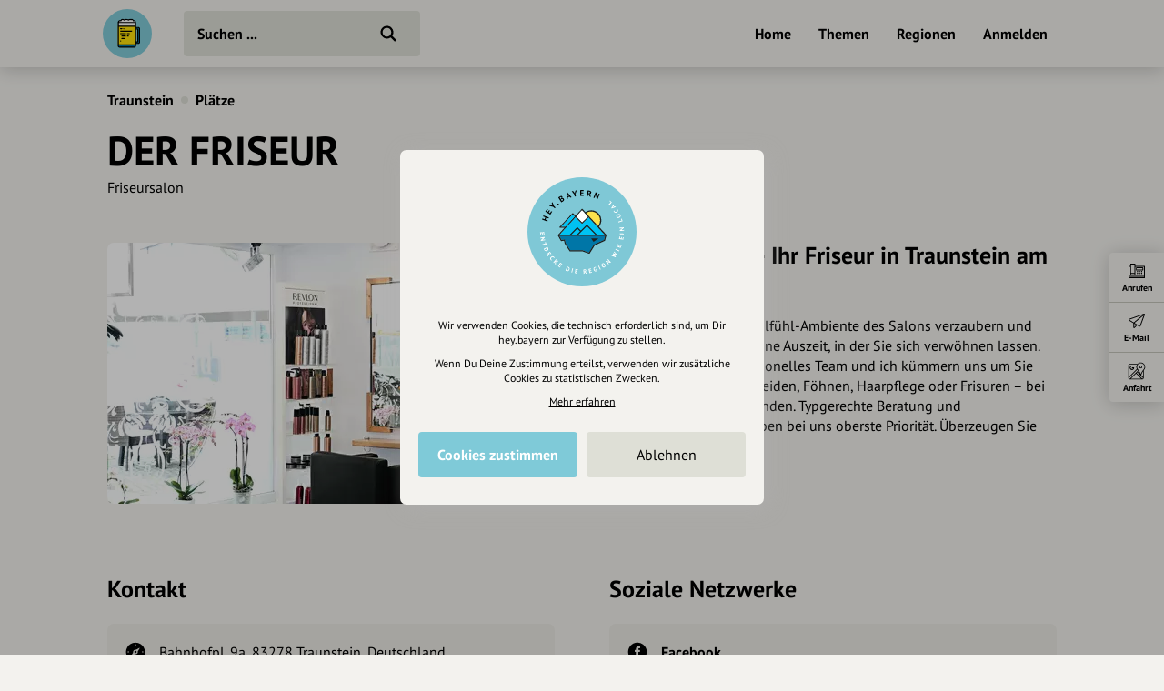

--- FILE ---
content_type: text/html; charset=UTF-8
request_url: https://draft.hey.bayern/der-friseur-traunstein
body_size: 7716
content:
<!DOCTYPE html>
<html lang="de">
<head>
    <meta charset="UTF-8">
    <meta name="viewport" content="width=device-width, initial-scale=1.0, maximum-scale=1.0, user-scalable=no">
    <meta name="csrf-param" content="_csrf">
<meta name="csrf-token" content="tzFWI2DpHOjH1HvR4MddfaI1wyYCXET2cwncyOvwLi7gZXtTIZFouL-4MrO1qzUyz1GRRFQMDYM_b6innp15WA==">
    <title>DER FRISEUR</title>
    <link rel="canonical" href="https://draft.hey.bayern/der-friseur-traunstein">
    <link rel="stylesheet" href="/css/site.min.css?1677604029">
        <script src="/js/lazysizes.min.js" async></script>
    <link rel="icon" type="image/png" href="/images/favicon/192x192.png" sizes="192x192">
    <link rel="icon" type="image/png" href="/images/favicon/96x96.png" sizes="96x96">
    <link rel="apple-touch-icon" href="/images/favicon/apple-touch-icon.png">
    <link rel="manifest" href="/manifest.json">
    <meta name="description" content="">
<meta property="og:image" content="https://cdn.hey.bayern/standard/239/FzfOqTVB.jpg">
<meta property="og:image:width" content="2048">
<meta property="og:image:height" content="1196">
<meta name="twitter:image" content="https://cdn.hey.bayern/standard/239/FzfOqTVB.jpg">
<meta name="og:title" content="DER FRISEUR">
<meta name="og:description" content="">
<meta name="og:type" content="website">
<meta name="twitter:card" content="summary_large_image">
<meta name="twitter:title" content="DER FRISEUR">
<meta name="twitter:description" content="">
<link href="https://cdn.hey.bayern/standard/239/FzfOqTVB.jpg" rel="image_src"></head>
<body class="theme-bg init">
<header class="navbar-wrap navbar-shadow collapse theme-bg">
    <div class="container">
        <div class="navbar row">
            <a href="/" class="navbar-logo theme-hover">
                                <svg viewBox="0 0 100 100">
                    <g id="logo">
                                                    <path class="draft-glass fill-bg" d="M31.7 72.6v1.9s-.7 2.9 3.1 3.1 29 0 29 0 3.6-1 3.2-3.3 0-1.7 0-1.7H31.7zM67.1 66.7h4.5v-26h-5.3v-3.6l7.5.6s1.1 1.9 1.2 3.3c.1 1.4 0 27 0 27s-1.1 2.1-3.6 2.1h-4.5l.2-3.4z"/>
                            <path class="draft-head" d="M31.9 27.3H67s-1.2-3.8-5.3-3.6c0 0-1-3.2-4.1-2.1 0 0-3.5-.7-4.5.5 0 0-5.7-1.4-9.9 0 0 0-4.1-2.3-6.5 1.4.1.1-5.1 0-4.8 3.8zM31.9 27.3h35.2v7.2H31.9z"/>
                            <path class="draft-beer fill-alt" d="M30.7 34.7H68V72H30.7z"/>
                            <path d="M72.4 36.4h-4.5v-9c0-2.7-2.2-4.8-4.8-4.8h-.4c-.6-1.9-2.6-2.9-4.5-2.4-.2.1-.5.2-.7.3-1.7-.8-3.6-.5-5.1.6-2.8-1.4-6.2-1.4-9 0-2.1-1.7-5.1-1.4-6.8.7-.2.2-.4.5-.5.8-.2 0-.5-.1-.8-.1-2.7 0-4.8 2.2-4.8 4.8v47.4c0 2.1 1.7 3.9 3.9 3.9H64c2.1 0 3.9-1.7 3.9-3.9V71h4.5c2 0 3.6-1.6 3.6-3.6V39.9c0-1.9-1.6-3.5-3.6-3.5zm-39.6-8h33v5.4h-33v-5.4zm0 7.6h33v35.6h-33V36zm35.1 5.7h2.7v24.1h-2.7V41.7zm-32.4-17c.3 0 .7.1 1 .2.5.2 1.2-.1 1.4-.6v-.1c.4-1.4 1.9-2.3 3.3-1.9.5.1 1 .4 1.4.9.3.4.9.5 1.4.2 2.5-1.5 5.7-1.5 8.2 0 .4.3 1 .2 1.4-.2.9-1.1 2.4-1.3 3.6-.5.4.3.9.2 1.3-.1.6-.5 1.5-.5 2 .1.2.3.4.6.4 1v.1c-.1.6.4 1.1 1 1.2.2 0 .3 0 .5-.1 1.3-.5 2.8.2 3.4 1.5H33c.4-1.1 1.4-1.7 2.5-1.7zM64 76.6H34.5c-1 0-1.8-.8-1.8-1.8v-1.1h33v1.1c.1 1-.7 1.8-1.7 1.8zm9.9-9c0 .8-.7 1.5-1.5 1.4h-4.5v-1.1h3.3c.9 0 1.6-.7 1.6-1.6V41.2c0-.9-.7-1.6-1.6-1.6h-3.3v-1.1h4.5c.8 0 1.5.7 1.5 1.5v27.6zM53.2 55c0 .6-.5 1.1-1.1 1.1h-1.8c-.6 0-1.1-.5-1.1-1.1s.5-1.1 1.1-1.1h1.8c.6.1 1.1.5 1.1 1.1zM60 45c0 .6-.5 1.1-1.1 1.1H36.4c-.6 0-1.1-.5-1.1-1.1s.5-1.1 1.1-1.1H59c.5 0 1 .5 1 1.1zm-24.7-5.1c0-.6.5-1.1 1.1-1.1h2.5c.6 0 1.1.5 1.1 1.1s-.6 1.1-1.1 1.1h-2.5c-.6 0-1.1-.5-1.1-1.1 0 .1 0 0 0 0zm6.7.8c-.2-.2-.3-.5-.3-.7 0-.3.1-.6.3-.7 0-.1.1-.1.2-.1s.1-.1.2-.1.1 0 .2-.1c.3-.1.7 0 1 .3 0 0 .1.1.1.2s.1.1.1.2 0 .1.1.2v.2c0 .6-.5 1.1-1.1 1.1-.1 0-.3 0-.4-.1l-.4-.4zM47.4 55c0 .6-.5 1.1-1.1 1.1h-7.5c-.6 0-1.1-.5-1.1-1.1s.5-1.1 1.1-1.1h7.5c.7.1 1.1.5 1.1 1.1zm-2.5 5c0 .6-.5 1.1-1.1 1.1h-5c-.6 0-1.1-.5-1.1-1.1s.5-1.1 1.1-1.1h5c.7.1 1.1.5 1.1 1.1zm-7.5 4.9v.2c0 .1 0 .3-.1.4-.1.1-.1.2-.2.3-.2.2-.5.3-.7.3-.1 0-.3 0-.4-.1-.1-.1-.2-.1-.3-.2-.1-.1-.2-.2-.2-.3-.1-.1-.1-.3-.1-.4v-.2c0-.1 0-.1.1-.2 0-.1.1-.1.1-.2s.1-.1.1-.2.1-.1.2-.1.1-.1.2-.1.1-.1.2-.1c.3-.1.7 0 1 .3 0 0 .1.1.1.2s.1.1.1.2c-.2 0-.1.1-.1.2zM55 50c0 .6-.5 1.1-1.1 1.1h-3.6c-.6 0-1.1-.5-1.1-1.1s.5-1.1 1.1-1.1h3.6c.6.1 1.1.5 1.1 1.1zm-7.6 0c0 .6-.5 1.1-1.1 1.1h-10c-.6 0-1.1-.5-1.1-1.1s.5-1.1 1.1-1.1h10c.7.1 1.1.5 1.1 1.1z"/>
                                            </g>
                </svg>
            </a>
            <div class="flex">
                <form id="search" action="/suche" method="get" class="navbar-search">
                                        <input type="text" name="q" id="search-input" class="form-input navbar-input theme-btn" autocomplete="off" placeholder="Suchen ..." required>
                    <button type="submit" class="navbar-submit"></button>
                </form>
            </div>
            <nav>
                <ul class="navbar-nav row content-end">
                                            <li class="hidden block-xl">
                            <a href="/" class="navbar-link">Home</a>
                        </li>
                        <li class="hidden block-xl">
                            <a href="/themen-guides" class="navbar-link">Themen</a>
                        </li>
                        <li class="hidden block-xl">
                            <a href="/regionen" class="navbar-link">Regionen</a>
                        </li>
                                                <li class="hidden block-xl">
                            <a href="/account/login" class="navbar-link login-link">Anmelden</a>
                        </li>
                                            <li class="hidden-xl">
                        <a class="icon-big icon navbar-menu toggle" data-target="body" data-class="has-menu"></a>
                        <a class="icon-big icon icon-close ac-close hidden toggle"></a>
                    </li>
                </ul>
            </nav>
        </div>
    </div>
</header>
<aside class="aside columns theme-alt hidden-xl">
    <div class="aside-header navbar-shadow theme-alt">
        <div class="row">
                            <a href="/" class="navbar-logo theme-hover mr-20">
                    <svg viewBox="0 0 100 100">
                        <use xlink:href="#logo">
                    </svg>
                </a>
                <div class="flex text-right strong">
                    <a href="/account/login" class="login-link">Anmelden / Registrieren</a>
                </div>
                        </div>
    </div>
    <nav class="flex">
        <ul class="aside-nav">
                            <li>
                    <a href="/themen-guides" class="row">
                        <div class="aside-nav-icon" style="background-image: url(/images/entries/icons/topic.svg)"></div>
                        <div class="aside-nav-text">Themen</div>
                    </a>
                </li>
                <li>
                    <a href="/regionen" class="row">
                        <div class="aside-nav-icon" style="background-image: url(/images/entries/icons/location.svg)"></div>
                        <div class="aside-nav-text">Regionen</div>
                    </a>
                </li>
                    </ul>
    </nav>
    <div class="p-20 row tiny strong">
        <div><a href="/helpdesk">Hilfe</a></div>
            </div>
</aside>
<div class="main-wrap ac-hidden">
        <main class="main">
                <div class="content container">
    <div class="grid">
        <script type="application/ld+json">{"@context":"http:\/\/schema.org","@type":"BreadcrumbList","itemListElement":[{"@type":"ListItem","position":1,"name":"Traunstein","item":"https:\/\/draft.hey.bayern\/stadt\/traunstein"},{"@type":"ListItem","position":2,"name":"Plätze","item":"https:\/\/draft.hey.bayern\/stadt\/traunstein\/plaetze"}]}</script><section class="col-12 small-sm">
            <div class="header-nav">
            <ul class="breadcrumbs row strong">
                <li class="breadcrumb"><a href="/stadt/traunstein">Traunstein</a></li><li class="breadcrumb-circle theme-alt"></li><li class="breadcrumb"><a href="/stadt/traunstein/plaetze">Plätze</a></li>            </ul>
        </div>
                <div class="header header-plain" id="t-1">
                                <h1><span class="header-title">DER FRISEUR</span></h1>
                                        <div class="text mt-5">
                        <p>Friseursalon</p>                    </div>
                                                        </div>
        </section>
    <section class="col-6" id="s-787133">
        <div class="section">
                                <div class="assets">
                            <div class="asset img-wrap" style="padding-top:58.4%">
        <picture>
                            <source data-srcset="https://cdn.hey.bayern/standard/asset-sm/239/FzfOqTVB.webp 492w,https://cdn.hey.bayern/standard/asset-md/239/FzfOqTVB.webp 670w,https://cdn.hey.bayern/standard/asset-xl/239/FzfOqTVB.webp 984w" type="image/webp">
                        <img class="lazyload" alt="" data-src="https://cdn.hey.bayern/standard/asset-sm/239/FzfOqTVB.jpg" data-srcset="https://cdn.hey.bayern/standard/asset-sm/239/FzfOqTVB.jpg 492w,https://cdn.hey.bayern/standard/asset-md/239/FzfOqTVB.jpg 670w,https://cdn.hey.bayern/standard/asset-xl/239/FzfOqTVB.jpg 984w" data-sizes="auto">        </picture>
                    <div class="copyright"><p>© DER FRISEUR</p></div>
                </div>
                    </div>
                            </div>
            </section>
        <section class="col-6" id="s-787134">
        <div class="section">
                                <header class="section-title">
                        <h2>DER FRISEUR – Ihr Friseur in Traunstein am Bahnhof</h2>
                    </header>
                                    <div class="text">
                    <p>Lassen Sie sich vom Wohlfühl-Ambiente des Salons verzaubern und gönnen Sie sich eine kleine Auszeit, in der Sie sich verwöhnen lassen. Mein erfahrenes, professionelles Team und ich kümmern uns um Sie und Ihre Haare: Ob Schneiden, Föhnen, Haarpflege oder Frisuren – bei uns sind Sie in guten Händen. Typgerechte Beratung und Kundenzufriedenheit haben bei uns oberste Priorität. Überzeugen Sie sich selbst!</p>                </div>
                        </div>
            </section>
        <section class="col-6" id="s-787135">
        <div class="section">
                                <header class="section-title">
                        <h2>Kontakt</h2>
                    </header>
                        <div class="text">
        <table class="table-icons">
            <tbody>
                            <tr>
                    <td>
                        <div class="attribute-icon icon" style="background-image:url(/images/attributes/contact/address.svg)" title="Adresse"></div>
                    </td>
                    <td>
                        Bahnhofpl. 9a, 83278 Traunstein, Deutschland                                                    <div class="hidden">
                                <span class="distance" data-lat="47.86965190" data-lng="12.63993290"></span> entfernt
                            </div>
                                            </td>
                </tr>
                                    <tr>
                            <td>
                    <div class="attribute-icon icon" style="background-image:url(/images/attributes/contact/phone.svg)" title="Telefonnummer"></div>
                </td>
                            <td>
                                    <a href="tel:498612202" target="_blank" rel="nofollow">+49 861 2202</a>
                                </td>
        </tr>
                <tr>
                            <td>
                    <div class="attribute-icon icon" style="background-image:url(/images/attributes/contact/email.svg)" title="Email"></div>
                </td>
                            <td>
                                    <a href="mailto:info@der-friseur-traunstein.de" target="_blank" rel="nofollow">info@der-friseur-traunstein.de</a>
                                </td>
        </tr>
                <tr>
                            <td>
                    <div class="attribute-icon icon" style="background-image:url(/images/attributes/contact/website.svg)" title="Webseite"></div>
                </td>
                            <td>
                                    <a href="http://der-friseur-traunstein.de/" target="_blank" rel="nofollow">der-friseur-traunstein.de</a>
                                </td>
        </tr>
                    </tbody>
        </table>
    </div>
            </div>
            </section>
                <div class="section col-6">
                <div id="s-787136">
                                            <div class="section-title">
                            <h2>Soziale Netzwerke</h2>
                        </div>
                                            <div class="text">
                        <table class="table-icons">
                            <tbody>
                                    <tr>
                            <td>
                    <div class="attribute-icon icon" style="background-image:url(/images/attributes/social/facebook.svg)" title="Facebook"></div>
                </td>
                            <td>
                                    <a href="https://www.facebook.com/derfriseurtraunstein/" target="_blank" rel="nofollow">Facebook</a>
                                </td>
        </tr>
                                    </tbody>
                                                    </table>
                    </div>
                                    </div>
                            </div>
                <section class="col-6" id="s-787137">
        <div class="section">
                                <header class="section-title">
                        <h2>Öffnungszeiten</h2>
                    </header>
                        <div class="box bg-error mb-20">
        <p>Die angezeigten Öffnungszeiten können in Ausnahmefällen abweichen. Bitte informieren Sie sich direkt beim Anbieter.</p>
    </div>
    <div class="text">
            <table class="table-icons">
            <tbody>
                            <tr>
                    <td><strong>Di</strong></td>
                    <td>09:00–18:00</td>
                </tr>
                                <tr>
                    <td><strong>Mi</strong></td>
                    <td>09:00–20:00</td>
                </tr>
                                <tr>
                    <td><strong>Do, Fr</strong></td>
                    <td>09:00–19:00</td>
                </tr>
                            </tbody>
        </table>
            </div>        </div>
            </section>
        <section class="col-6 map-wrap flex" id="s-787138">
        <div class="section">
                                <header class="section-title">
                        <h2>Karte</h2>
                    </header>
                        <div class="map modal" data-map='{"markers":[{"id":68757,"coordinates":["12.63993290","47.86965190"],"position":"12.63993290@47.86965190","icon":"place.png","name":"DER FRISEUR","fill":"DFDFCE","subtitle":"Friseursalon","images":[["https:\/\/cdn.hey.bayern\/standard\/search-lg\/239\/FzfOqTVB.jpg",100],["https:\/\/cdn.hey.bayern\/standard\/search-lg@2x\/239\/FzfOqTVB.jpg",200]],"url":"\/der-friseur-traunstein"}]}'></div>
            <div class="pt-20 grid m--5">
                            <div class="p-5">
                    <a href="https://www.google.com/maps/dir/?api=1&destination=Bahnhofpl.+9a%2C+83278+Traunstein%2C+Deutschland" class="btn-icon theme-btn" target="_blank" rel="nofollow noopener" style="background-image: url(/images/attributes/google-maps.svg);">
                        <div class="btn">Anfahrt planen</div>
                    </a>
                </div>
                        </div>
                </div>
            </section>
        <section class="col-6" id="s-787139">
        <div class="section">
                                <header class="section-title">
                        <h2>Weiter stöbern</h2>
                    </header>
                    <ul class="grid m--5">
            <li class="p-5">
            <a href="/stadt/traunstein/plaetze/freizeit-tourismus" class="btn theme-btn">Freizeit &amp; Tourismus</a>
        </li>
                <li class="p-5">
            <a href="/stadt/traunstein/plaetze/beauty-wellness" class="btn theme-btn">Beauty &amp; Wellness</a>
        </li>
                <li class="p-5">
            <a href="/stadt/traunstein/plaetze/friseure" class="btn theme-btn">Friseure</a>
        </li>
                <li class="p-5">
            <a href="/stadt/traunstein/plaetze/business" class="btn theme-btn">Business &amp; Beruf</a>
        </li>
                <li class="p-5">
            <a href="/stadt/traunstein/plaetze/handwerker" class="btn theme-btn">Handwerk</a>
        </li>
        </ul>        </div>
            </section>
                <div class="col-12">
                <div class="section mt-20">
                    <div class="row-lg justify-between row-reverse">
                        <div class="row-lg">
                            <div class="row-lg">
                                <div class="strong text-center mr-20-lg">Eintrag teilen</div>
                                <div class="row justify-center m--5 mt-10 m-0-lg">
                                                                        <div class="p-5">
                                        <a href="https://www.facebook.com/share.php?u=https%3A%2F%2Fdraft.hey.bayern%2Fder-friseur-traunstein" class="btn-icon btn-facebook" target="_blank" rel="nofollow noopener"></a>
                                    </div>
                                    <div class="p-5">
                                        <a href="https://twitter.com/intent/tweet?url=https%3A%2F%2Fdraft.hey.bayern%2Fder-friseur-traunstein&via=hey_bayern&lang=de" class="btn-icon btn-twitter" target="_blank" rel="nofollow noopener"></a>
                                    </div>
                                    <div class="p-5">
                                        <a href="https://www.linkedin.com/shareArticle?mini=true&url=https%3A%2F%2Fdraft.hey.bayern%2Fder-friseur-traunstein&source=heybayern" class="btn-icon btn-linkedin" target="_blank" rel="nofollow noopener"></a>
                                    </div>
                                </div>
                            </div>
                        </div>
                        <div class="mt-20 m-0-lg">
                            <div class="grid justify-center m--5">
                                                                    <div class="p-5">
                                        <a href="/vorschlag/68757" class="btn-icon-circle theme-btn row" rel="nofollow">
                                            <div class="flex strong">Änderungen vorschlagen</div>
                                            <div class="icon-circle" style="background-image: url(/images/site/edit.svg)"></div>
                                        </a>
                                    </div>
                                                                            <div class="p-5">
                                            <a href="/cockpit/user-entry/create?entry=68757" class="btn-icon-circle theme-btn row" rel="nofollow">
                                                <div class="flex strong">Inhaberschaft beantragen</div>
                                                <div class="icon-circle" style="background-image: url(/images/site/keys.svg)"></div>
                                            </a>
                                        </div>
                                                                                                                                </div>
                        </div>
                    </div>
                </div>
            </div>
            <div class="actions">
    <ul class="actions-row row row-reverse theme-bg">
                    <li class="action-item theme-border">
                <div class="action-icon icon" style="background-image:url(/images/actions/phone.svg)"></div>
                <div class="action-label">Anrufen</div>
                <a href="tel:498612202" class="overlay" target="_blank" rel="noopener"></a>
            </li>
                        <li class="action-item theme-border">
                <div class="action-icon icon" style="background-image:url(/images/actions/email.svg)"></div>
                <div class="action-label">E-Mail</div>
                <a href="mailto:info@der-friseur-traunstein.de" class="overlay" target="_blank" rel="noopener"></a>
            </li>
                        <li class="action-item theme-border">
                <div class="action-icon icon" style="background-image:url(/images/attributes/google-maps.svg)"></div>
                <div class="action-label">Anfahrt</div>
                <a href="https://www.google.com/maps/dir/?api=1&destination=Bahnhofpl.+9a%2C+83278+Traunstein%2C+Deutschland" class="overlay" target="_blank" rel="noopener"></a>
            </li>
                    <li class="theme-border">
            <a class="actions-open hidden-md toggle" data-target="body" data-class="actions-hidden"></a>
        </li>
    </ul>
    <a class="actions-close hidden-md toggle" data-target="body" data-class="actions-hidden">
        <div class="actions-close-icon icon-circle"></div>
    </a>
</div>
    </div>
</div>    </main>
</div>
    <div class="ac-hidden">
        <footer class="footer">
    <div class="content container">
        <div class="section">
            <div class="footer-inner row-lg">
                <div class="footer-nav grid-md">
                    <ul class="footer-menu">
                        <li class="footer-menu-title">Über Uns</li>
                        <li><a href="/ueber-uns">Über hey.bayern</a></li>
                        <li><a href="/story-vision">Story & Vision</a></li>
                        <li><a href="/koepfe">Die Köpfe</a></li>
                        <li><a href="/supporters">Unterstützer</a></li>
                    </ul>
                    <ul class="footer-menu">
                        <li class="footer-menu-title">Servus sagen</li>
                        <li><a href="/kontakt">Kontakt</a></li>
                        <li><a href="/helpdesk">Helpdesk / FAQ</a></li>
                    </ul>
                    <ul class="footer-menu">
                        <li class="footer-menu-title">Unterstütze uns</li>
                        <li><a href="/spenden">Spenden</a></li>
                        <li><a href="/partner-werden">Partner werden</a></li>
                        <li><a href="/crowdfunding">Crowdfunding</a></li>
                        <li><a href="/foerderungen">Förderungen</a></li>
                        <li><a href="/werbung">Werbemöglichkeiten</a></li>
                    </ul>
                    <ul class="footer-menu">
                        <li class="footer-menu-title">Rechtliches</li>
                        <li><a href="/impressum">Impressum</a></li>
                        <li><a href="/datenschutz">Datenschutz</a></li>
                        <li><a href="/agb">AGB</a></li>
                        <li><a class="cookie-reset">Cookies zurücksetzen</a></li>
                    </ul>
                    <ul class="footer-menu">
                        <li class="footer-menu-title">Presse</li>
                        <li><a href="/mediakit">Mediakit</a></li>
                        <li><a href="/presse-medien-anfragen">Presseanfragen</a></li>
                        <li><a href="/presse-medien-berichte">Presseberichte</a></li>
                    </ul>
                    <ul class="footer-menu">
                        <li class="footer-menu-title">Wir unterstützen Euch</li>
                        <li><a href="/inhaltserstellung-unterstuetzung">Fotografie & mehr</a></li>
                        <li><a href="/marketing-strategie-unterstuetzung">Marketing</a></li>
                        <li><a href="/design-branding-unterstuetzung">Design & Branding</a></li>
                        <li><a href="/anakin-unterstuetzung">Anakin Design</a></li>
                    </ul>
                </div>
                <div class="support row-md">
                    <div class="support-col">
                        <div class="support-header row">
                            <div>
                                <div class="support-icon icon"></div>
                            </div>
                            <div class="strong">Unterstütze<br>unsere Plattform</div>
                        </div>
                    </div>
                    <div class="support-col">
                        <div class="support-content">
                            <p>hey.bayern ist ein Projekt von uns für unsere Region und für alle, die uns besuchen wollen.</p>
                        </div>
                    </div>
                    <div class="support-col">
                        <div class="support-footer">
                            <a href="/inhalte-vorschlagen" class="support-btn">Inhalte vorschlagen</a>
                            <a href="/spenden" class="support-btn">Jetzt unterstützen</a>
                            <div class="support-legal">Wir können leider keine<br>Spendenquittung ausstellen.</div>
                        </div>
                    </div>
                </div>
            </div>
            <div class="bottom row-md">
                <div class="made-in-bavaria">
                    <img class="lazyload" data-src="/images/site/made-in-bavaria.svg" alt="Made in Bavaria">
                </div>
                <div class="bottom-logo">
                    <img class="lazyload" data-src="/images/site/logo-color.svg" alt>
                </div>
                <div class="bottom-social">
                    <div class="strong">Wir sind auch auf</div>
                    <ul class="bottom-social-row row">
                        <li>
                            <a href="https://www.facebook.com/hey.bayern.guide" target="_blank" rel="noopener" class="bottom-social-icon">
                                <img class="lazyload" data-src="/images/attributes/social/facebook.svg" alt="Facebook">
                            </a>
                        </li>
                        <li>
                            <a href="https://www.instagram.com/hey.bayern" target="_blank" rel="noopener" class="bottom-social-icon">
                                <img class="lazyload" data-src="/images/attributes/social/instagram.svg" alt="Instagram">
                            </a>
                        </li>
                        <li>
                            <a href="https://www.twitter.com/heybayern" target="_blank" rel="noopener" class="bottom-social-icon">
                                <img class="lazyload" data-src="/images/attributes/social/twitter.svg" alt="Twitter">
                            </a>
                        </li>
                        <li>
                            <a href="https://www.linkedin.com/company/heybayern" target="_blank" rel="noopener" class="bottom-social-icon">
                                <img class="lazyload" data-src="/images/attributes/social/linkedin.svg" alt="LinkedIn">
                            </a>
                        </li>
                    </ul>
                </div>
            </div>
        </div>
    </div>
</footer>
    </div>
    <div id="cc">
    <div class="cc-message modal">
        <div class="cc-logo hidden">
            <img src="/images/site/emblem-blue.svg" alt>
        </div>
        <div class="text-center">
            <div class="tiny">
                <p>Wir verwenden Cookies, die technisch erforderlich sind, um Dir hey.bayern zur Verfügung zu stellen.</p>
                <p class="mt-10">Wenn Du Deine Zustimmung erteilst, verwenden wir zusätzliche Cookies zu statistischen Zwecken.</p>
                <p class="mt-10">
                    <a href="/datenschutz?nocookie" target="_blank" rel="nofollow" style="text-decoration: underline;">Mehr erfahren</a>
                </p>
            </div>
            <div class="mt-20 row-md m--5">
                <div class="col-6 p-5">
                    <a class="btn cc-btn bg-brand text-white strong">Cookies zustimmen</a>
                </div>
                <div class="col-6 p-5">
                    <a class="btn cc-btn theme-btn" data-value="-1">Ablehnen</a>
                </div>
            </div>
        </div>
    </div>
</div>
<svg viewBox="0 0 38 52" class="hidden">
    <defs>
        <path id="pin" d="M19,1C9.1,1,1,8.6,1,18c0,3.7,1.2,6.8,3.1,9.8c0,0,0.5,0.9,0.7,1.2l10.7,19.9c0.7,1.3,2.1,2.1,3.5,2.1s2.8-0.8,3.5-2l10.7-19.9c0.2-0.3,0.5-1,0.5-1c1.4-2.9,3.3-6.4,3.3-10C37,8.6,28.9,1,19,1z"/>
        <path id="square" d="M30.9,1H6.7C3.5,1,1,3.6,1,6.9v32.5c0,3.2,2.5,5.9,5.7,5.9h5.6l5.1,5.2c0.8,0.9,2.4,0.9,3.2,0l5.1-5.2h5.6c3.1,0,5.7-2.6,5.7-5.9V6.9C36.6,3.6,34.1,1,30.9,1z"/>
        <path id="location" d="M19,1C9.1,1,1,8.6,1,18c0,3.7,1.2,6.8,3.1,9.8c0,0,0.5,0.9,0.7,1.2l10.7,19.9c0.7,1.3,2.1,2.1,3.5,2.1s2.8-0.8,3.5-2l10.7-19.9c0.2-0.3,0.5-1,0.5-1c1.4-2.9,3.3-6.4,3.3-10C37,8.6,28.9,1,19,1z M19,24.7c-3.6,0-6.5-3-6.5-6.6s2.9-6.6,6.5-6.6s6.5,3,6.5,6.6S22.6,24.7,19,24.7z"/>
    </defs>
</svg>
<a class="menu-close overlay hidden toggle" data-target="body" data-class="has-menu"></a>
<script src="/js/jquery.min.js"></script>
<script src="/js/site.min.js?1678266353"></script>
<script>const hey=new Router({"csrfToken":"tzFWI2DpHOjH1HvR4MddfaI1wyYCXET2cwncyOvwLi7gZXtTIZFouL-4MrO1qzUyz1GRRFQMDYM_b6innp15WA==","oaProject":"api-hey-bayern","oaApiKey":"CPSIGMAU-EMWGM3HU-4OSSFEFD","trackingId":["G-LQFQFVKRPB","UA-162464707-1"],"cookieDomain":".hey.bayern"});
hey.loadJs(["/js/maplibre-gl-js@2.1.9/maplibre-gl.js?1665137626","/js/map.min.js?1657733245"],'initMaps');
hey.loadJsOnEvent(["/js/autocomplete.js@10.2.7/autoComplete.min.js?1665137626","/js/search.min.js?1657710255"],'initSearch','click','#search-input');</script></body>
</html>


--- FILE ---
content_type: image/svg+xml
request_url: https://draft.hey.bayern/images/attributes/social/facebook.svg
body_size: 625
content:
<svg xmlns="http://www.w3.org/2000/svg" viewBox="0 0 45 45"><path d="M1.5,22.5c0-11.4,9.3-20.9,20.5-21c11.8-0.1,21.2,9.1,21.5,20.6c0.2,11.8-9.4,21.2-20.5,21.4C11.1,43.8,1.4,34,1.5,22.5 M24.5,18.1c0-0.8,0-1.5,0-2.3c0.1-1,0.5-1.3,1.5-1.4c0.6,0,1.1,0,1.7,0c0.5,0,0.8-0.2,0.8-0.7c0-0.9,0-1.9,0-2.9	c0-0.7-0.3-0.9-1-0.9c-1.1,0-2.2,0.1-3.3,0.1c-3.3,0.1-5.1,2-5.1,5.2c0,0.9,0,1.9,0,2.9c-0.7,0-1.3-0.1-1.9,0	c-0.3,0-0.7,0.4-0.7,0.6c-0.1,1-0.1,2.2,0,3.2c0,0.2,0.4,0.4,0.6,0.6c0.1,0.1,0.4,0,0.6,0c1.4,0,1.4,0,1.4,1.3c0,3.5,0,6.9,0,10.4	c0,0.7,0.2,1,1,1c1.1,0,2.2,0,3.3,0c1.2,0,1.3,0,1.3-1.2c0-2.8,0-5.6-0.1-8.3c0-0.9,0-2,0-3c1,0,1.8,0,2.6,0c0.6,0,0.9-0.2,0.9-0.8	c0-0.9,0.2-1.9,0.3-2.8c0.1-0.8-0.2-1-1-1C26.4,18.1,25.6,18.1,24.5,18.1"/></svg>

--- FILE ---
content_type: image/svg+xml
request_url: https://draft.hey.bayern/images/site/handle.svg
body_size: 257
content:
<svg xmlns="http://www.w3.org/2000/svg" viewBox="0 0 20 20"><path d="M10,16.5c-0.6,0-1-0.4-1-1v-11c0-0.5,0.5-1,1-1s1,0.4,1,1v11C11,16.1,10.6,16.5,10,16.5z"/><path d="M5.5,16.5c-0.6,0-1-0.4-1-1v-11c0-0.5,0.5-1,1-1s1,0.4,1,1v11C6.5,16.1,6.1,16.5,5.5,16.5z"/><path d="M14.5,16.5c-0.6,0-1-0.4-1-1v-11c0-0.5,0.5-1,1-1s1,0.4,1,1v11C15.5,16.1,15,16.5,14.5,16.5z"/></svg>